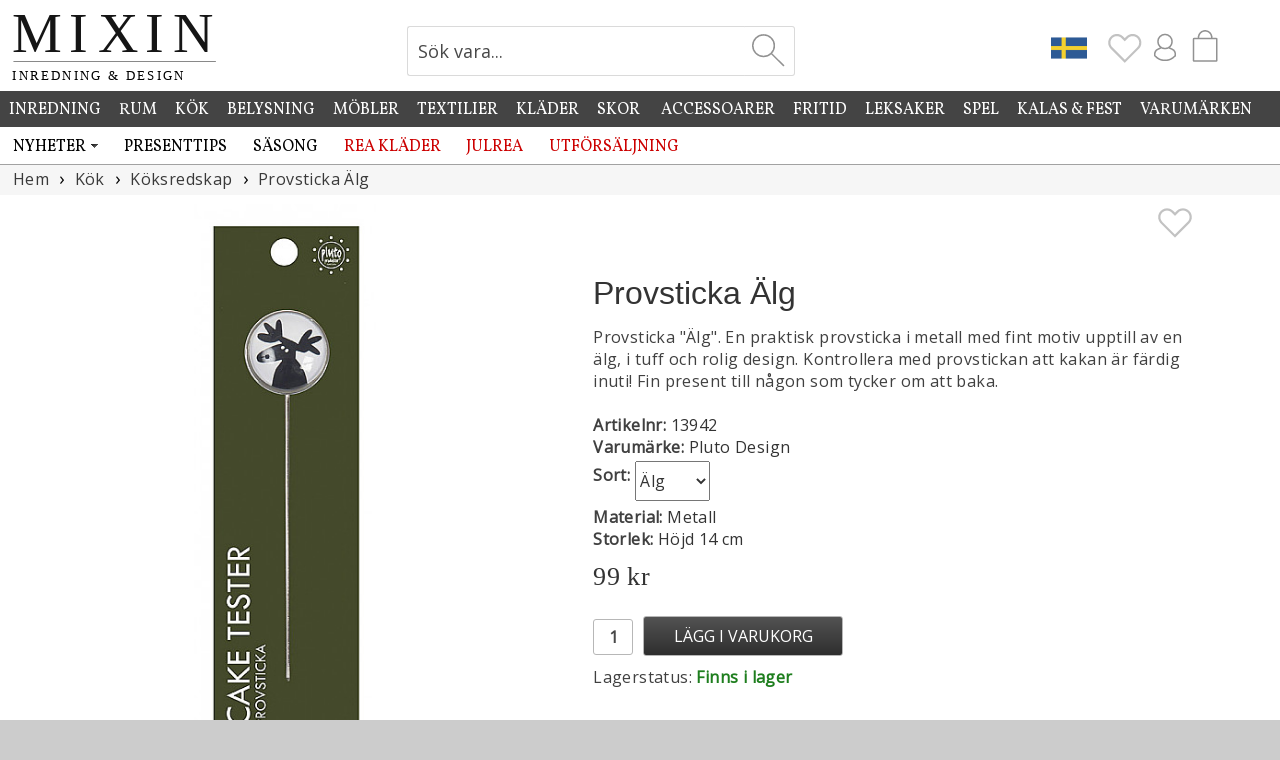

--- FILE ---
content_type: text/html; charset=UTF-8
request_url: https://www.mixin.se/ajax/euCookieConsentContent.php
body_size: -191
content:

<script>
	var absPath="https://www.mixin.se";
	
	$("#ButtonAlertCookies").click(function() {
		$.get(absPath + "/ajax/setCookie.php?name=EuCookieConsent&value=ACCEPT", function(data) {		
			$("#AlertCookies").fadeOut(100);
		});
	});
	
	$( "#AlertCookies" ).animate({ bottom: "+=150" }, 400, function() { });	
	</script>

--- FILE ---
content_type: text/html; charset=UTF-8
request_url: https://www.mixin.se/ajax/topIcons.php?dt=1
body_size: -15
content:
	
<script>
$(document).ready(function() {
	$(".Flag").mouseover(function() {
		$(this).css("opacity", "1.0");
	});
	$(".Flag").mouseout(function() {
		$(this).css("opacity", "0.4");
	});
});
</script>
	<div style="float:right; width:40px;"><div style="float:left; cursor:pointer; margin-top:1px;"><a href="https://www.mixin.se/mina-sidor"><img id="Account" src="https://www.mixinhome.eu/img/icon-user.svg" width="36" height="36"  title="Mina sidor" alt="Mina sidor" /></a></div></div><div style="float:right; cursor:pointer; margin-top:3px; margin-right:4px;"><a href="https://www.mixin.se/favoriter"><img class="Favourites" src="https://www.mixinhome.eu/img/icon-heart-trans.svg" width="36" height="36"  title="Favoriter" alt="Favoriter" /></a></div><div style="float:right; cursor:default; margin-top:3px; margin-right:20px;"><a href="https://www.mixin.se/country-select.php"><img class="Flags" src="https://www.mixinhome.eu/img-flags/SE.png" width="36" height="36"  title="Sweden/SEK - www.mixin.se" alt="Sweden/SEK - www.mixin.se" /></a></div>

--- FILE ---
content_type: text/html; charset=UTF-8
request_url: https://www.mixin.se/ajax/price.php?vid=13942&NoCache=1
body_size: -215
content:
<span class="Price" style="color:#333333;">99&nbsp;kr</span><meta name="robots" content="noindex, nofollow" />